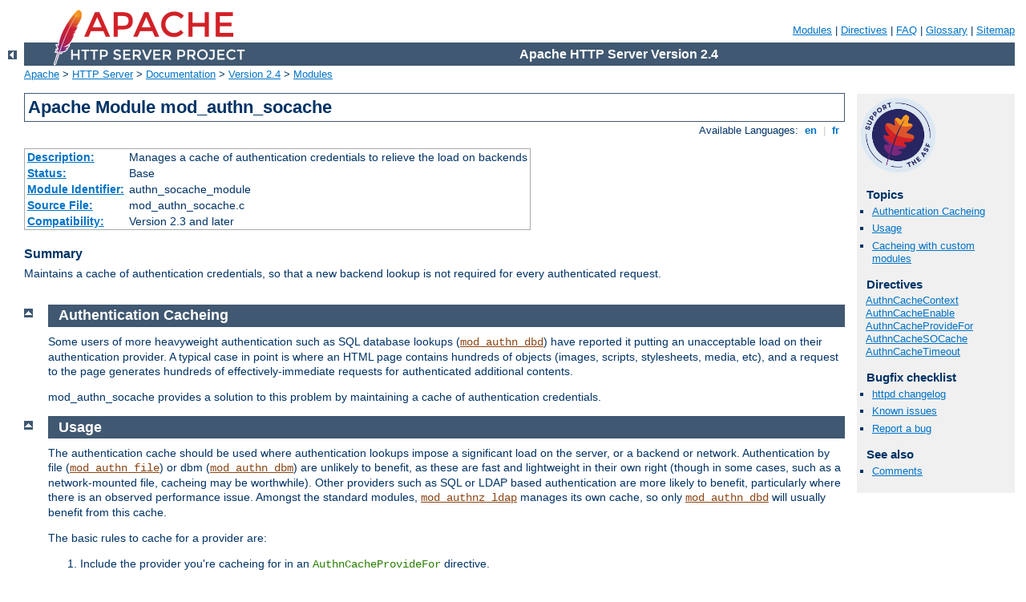

--- FILE ---
content_type: text/html
request_url: http://circon.net/manual/de/mod/mod_authn_socache.html
body_size: 5341
content:
<?xml version="1.0" encoding="ISO-8859-1"?>
<!DOCTYPE html PUBLIC "-//W3C//DTD XHTML 1.0 Strict//EN" "http://www.w3.org/TR/xhtml1/DTD/xhtml1-strict.dtd">
<html xmlns="http://www.w3.org/1999/xhtml" lang="en" xml:lang="en"><head>
<meta content="text/html; charset=ISO-8859-1" http-equiv="Content-Type" />
<!--
        XXXXXXXXXXXXXXXXXXXXXXXXXXXXXXXXXXXXXXXXXXXXXXXXXXXXXXXXXXXXXXXXX
              This file is generated from xml source: DO NOT EDIT
        XXXXXXXXXXXXXXXXXXXXXXXXXXXXXXXXXXXXXXXXXXXXXXXXXXXXXXXXXXXXXXXXX
      -->
<title>mod_authn_socache - Apache HTTP Server Version 2.4</title>
<link href="../../style/css/manual.css" rel="stylesheet" media="all" type="text/css" title="Main stylesheet" />
<link href="../../style/css/manual-loose-100pc.css" rel="alternate stylesheet" media="all" type="text/css" title="No Sidebar - Default font size" />
<link href="../../style/css/manual-print.css" rel="stylesheet" media="print" type="text/css" /><link rel="stylesheet" type="text/css" href="../../style/css/prettify.css" />
<script src="../../style/scripts/prettify.min.js" type="text/javascript">
</script>

<link href="../../images/favicon.ico" rel="shortcut icon" /></head>
<body>
<div id="page-header">
<p class="menu"><a href="../mod/index.html">Modules</a> | <a href="../mod/directives.html">Directives</a> | <a href="http://wiki.apache.org/httpd/FAQ">FAQ</a> | <a href="../glossary.html">Glossary</a> | <a href="../sitemap.html">Sitemap</a></p>
<p class="apache">Apache HTTP Server Version 2.4</p>
<img alt="" src="../../images/feather.png" /></div>
<div class="up"><a href="./index.html"><img title="&lt;-" alt="&lt;-" src="../../images/left.gif" /></a></div>
<div id="path">
<a href="http://www.apache.org/">Apache</a> &gt; <a href="http://httpd.apache.org/">HTTP Server</a> &gt; <a href="http://httpd.apache.org/docs/">Documentation</a> &gt; <a href="../index.html">Version 2.4</a> &gt; <a href="./index.html">Modules</a></div>
<div id="page-content">
<div id="preamble"><h1>Apache Module mod_authn_socache</h1>
<div class="toplang">
<p><span>Available Languages: </span><a href="../../en/mod/mod_authn_socache.html" title="English">&nbsp;en&nbsp;</a> |
<a href="../../fr/mod/mod_authn_socache.html" hreflang="fr" rel="alternate" title="Français">&nbsp;fr&nbsp;</a></p>
</div>
<table class="module"><tr><th><a href="module-dict.html#Description">Description:</a></th><td>Manages a cache of authentication credentials to relieve
the load on backends</td></tr>
<tr><th><a href="module-dict.html#Status">Status:</a></th><td>Base</td></tr>
<tr><th><a href="module-dict.html#ModuleIdentifier">Module Identifier:</a></th><td>authn_socache_module</td></tr>
<tr><th><a href="module-dict.html#SourceFile">Source File:</a></th><td>mod_authn_socache.c</td></tr>
<tr><th><a href="module-dict.html#Compatibility">Compatibility:</a></th><td>Version 2.3 and later</td></tr></table>
<h3>Summary</h3>

    <p>Maintains a cache of authentication credentials, so that a new backend
    lookup is not required for every authenticated request.</p>
</div>
<div id="quickview"><a href="https://www.apache.org/foundation/contributing.html" class="badge"><img src="https://www.apache.org/images/SupportApache-small.png" alt="Support Apache!" /></a><h3>Topics</h3>
<ul id="topics">
<li><img alt="" src="../../images/down.gif" /> <a href="#intro">Authentication Cacheing</a></li>
<li><img alt="" src="../../images/down.gif" /> <a href="#usage">Usage</a></li>
<li><img alt="" src="../../images/down.gif" /> <a href="#dev">Cacheing with custom modules</a></li>
</ul><h3 class="directives">Directives</h3>
<ul id="toc">
<li><img alt="" src="../../images/down.gif" /> <a href="#authncachecontext">AuthnCacheContext</a></li>
<li><img alt="" src="../../images/down.gif" /> <a href="#authncacheenable">AuthnCacheEnable</a></li>
<li><img alt="" src="../../images/down.gif" /> <a href="#authncacheprovidefor">AuthnCacheProvideFor</a></li>
<li><img alt="" src="../../images/down.gif" /> <a href="#authncachesocache">AuthnCacheSOCache</a></li>
<li><img alt="" src="../../images/down.gif" /> <a href="#authncachetimeout">AuthnCacheTimeout</a></li>
</ul>
<h3>Bugfix checklist</h3><ul class="seealso"><li><a href="https://www.apache.org/dist/httpd/CHANGES_2.4">httpd changelog</a></li><li><a href="https://bz.apache.org/bugzilla/buglist.cgi?bug_status=__open__&amp;list_id=144532&amp;product=Apache%20httpd-2&amp;query_format=specific&amp;order=changeddate%20DESC%2Cpriority%2Cbug_severity&amp;component=mod_authn_socache">Known issues</a></li><li><a href="https://bz.apache.org/bugzilla/enter_bug.cgi?product=Apache%20httpd-2&amp;component=mod_authn_socache">Report a bug</a></li></ul><h3>See also</h3>
<ul class="seealso">
<li><a href="#comments_section">Comments</a></li></ul></div>
<div class="top"><a href="#page-header"><img alt="top" src="../../images/up.gif" /></a></div>
<div class="section">
<h2><a name="intro" id="intro">Authentication Cacheing</a></h2>
    <p>Some users of more heavyweight authentication such as SQL database
    lookups (<code class="module"><a href="../mod/mod_authn_dbd.html">mod_authn_dbd</a></code>) have reported it putting an
    unacceptable load on their authentication provider.  A typical case
    in point is where an HTML page contains hundreds of objects
    (images, scripts, stylesheets, media, etc), and a request to the page
    generates hundreds of effectively-immediate requests for authenticated
    additional contents.</p>
    <p>mod_authn_socache provides a solution to this problem by
    maintaining a cache of authentication credentials.</p>
</div><div class="top"><a href="#page-header"><img alt="top" src="../../images/up.gif" /></a></div>
<div class="section">
<h2><a name="usage" id="usage">Usage</a></h2>
    <p>The authentication cache should be used where authentication
    lookups impose a significant load on the server, or a backend or
    network.  Authentication by file (<code class="module"><a href="../mod/mod_authn_file.html">mod_authn_file</a></code>)
    or dbm (<code class="module"><a href="../mod/mod_authn_dbm.html">mod_authn_dbm</a></code>) are unlikely to benefit,
    as these are fast and lightweight in their own right (though in some
    cases, such as a network-mounted file, cacheing may be worthwhile).
    Other providers such as SQL or LDAP based authentication are more
    likely to benefit, particularly where there is an observed
    performance issue.  Amongst the standard modules, <code class="module"><a href="../mod/mod_authnz_ldap.html">mod_authnz_ldap</a></code> manages its own cache, so only
    <code class="module"><a href="../mod/mod_authn_dbd.html">mod_authn_dbd</a></code> will usually benefit from this cache.</p>
    <p>The basic rules to cache for a provider are:</p>
    <ol><li>Include the provider you're cacheing for in an
            <code class="directive">AuthnCacheProvideFor</code> directive.</li>
        <li>List <var>socache</var> ahead of the provider you're
            cacheing for in your <code class="directive"><a href="../mod/mod_auth_basic.html#authbasicprovider">AuthBasicProvider</a></code> or <code class="directive"><a href="../mod/mod_auth_digest.html#authdigestprovider">AuthDigestProvider</a></code> directive.</li>
    </ol>
    <p>A simple usage example to accelerate <code class="module"><a href="../mod/mod_authn_dbd.html">mod_authn_dbd</a></code>
    using dbm as a cache engine:</p>
    <pre class="prettyprint lang-config">#AuthnCacheSOCache is optional.  If specified, it is server-wide
AuthnCacheSOCache dbm
&lt;Directory "/usr/www/myhost/private"&gt;
    AuthType Basic
    AuthName "Cached Authentication Example"
    AuthBasicProvider socache dbd
    AuthDBDUserPWQuery "SELECT password FROM authn WHERE user = %s"
    AuthnCacheProvideFor dbd
    Require valid-user
    #Optional
    AuthnCacheContext dbd-authn-example
&lt;/Directory&gt;</pre>

</div><div class="top"><a href="#page-header"><img alt="top" src="../../images/up.gif" /></a></div>
<div class="section">
<h2><a name="dev" id="dev">Cacheing with custom modules</a></h2>
    <p>Module developers should note that their modules must be enabled
    for cacheing with mod_authn_socache.  A single optional API function
    <var>ap_authn_cache_store</var> is provided to cache credentials
    a provider has just looked up or generated.  Usage examples are
    available in <a href="http://svn.eu.apache.org/viewvc?view=revision&amp;revision=957072">r957072</a>, in which three authn providers are enabled for cacheing.</p>
</div>
<div class="top"><a href="#page-header"><img alt="top" src="../../images/up.gif" /></a></div>
<div class="directive-section"><h2><a name="AuthnCacheContext" id="AuthnCacheContext">AuthnCacheContext</a> <a name="authncachecontext" id="authncachecontext">Directive</a></h2>
<table class="directive">
<tr><th><a href="directive-dict.html#Description">Description:</a></th><td>Specify a context string for use in the cache key</td></tr>
<tr><th><a href="directive-dict.html#Syntax">Syntax:</a></th><td><code>AuthnCacheContext <var>directory|server|custom-string</var></code></td></tr>
<tr><th><a href="directive-dict.html#Default">Default:</a></th><td><code>directory</code></td></tr>
<tr><th><a href="directive-dict.html#Context">Context:</a></th><td>directory</td></tr>
<tr><th><a href="directive-dict.html#Status">Status:</a></th><td>Base</td></tr>
<tr><th><a href="directive-dict.html#Module">Module:</a></th><td>mod_authn_socache</td></tr>
</table>
    <p>This directive specifies a string to be used along with the supplied
    username (and realm in the case of Digest Authentication) in constructing
    a cache key.  This serves to disambiguate identical usernames serving
    different authentication areas on the server.</p>
    <p>Two special values for this are <var>directory</var>, which uses
    the directory context of the request as a string, and <var>server</var>
    which uses the virtual host name.</p>
    <p>The default is <var>directory</var>, which is also the most
    conservative setting.  This is likely to be less than optimal, as it
    (for example) causes <var>$app-base</var>, <var>$app-base/images</var>,
    <var>$app-base/scripts</var> and <var>$app-base/media</var> each to
    have its own separate cache key.  A better policy is to name the
    <code class="directive">AuthnCacheContext</code> for the password
    provider: for example a <var>htpasswd</var> file or database table.</p>
    <p>Contexts can be shared across different areas of a server, where
    credentials are shared.  However, this has potential to become a vector
    for cross-site or cross-application security breaches, so this directive
    is not permitted in <var>.htaccess</var> contexts.</p>

</div>
<div class="top"><a href="#page-header"><img alt="top" src="../../images/up.gif" /></a></div>
<div class="directive-section"><h2><a name="AuthnCacheEnable" id="AuthnCacheEnable">AuthnCacheEnable</a> <a name="authncacheenable" id="authncacheenable">Directive</a></h2>
<table class="directive">
<tr><th><a href="directive-dict.html#Description">Description:</a></th><td>Enable Authn caching configured anywhere</td></tr>
<tr><th><a href="directive-dict.html#Syntax">Syntax:</a></th><td><code>AuthnCacheEnable</code></td></tr>
<tr><th><a href="directive-dict.html#Context">Context:</a></th><td>server config</td></tr>
<tr><th><a href="directive-dict.html#Override">Override:</a></th><td>None</td></tr>
<tr><th><a href="directive-dict.html#Status">Status:</a></th><td>Base</td></tr>
<tr><th><a href="directive-dict.html#Module">Module:</a></th><td>mod_authn_socache</td></tr>
</table>
    <p>This directive is not normally necessary: it is implied if
    authentication cacheing is enabled anywhere in <var>apache2.conf</var>.
    However, if it is not enabled anywhere in <var>apache2.conf</var>
    it will by default not be initialised, and is therefore not
    available in a <var>.htaccess</var> context.  This directive
    ensures it is initialised so it can be used in <var>.htaccess</var>.</p>

</div>
<div class="top"><a href="#page-header"><img alt="top" src="../../images/up.gif" /></a></div>
<div class="directive-section"><h2><a name="AuthnCacheProvideFor" id="AuthnCacheProvideFor">AuthnCacheProvideFor</a> <a name="authncacheprovidefor" id="authncacheprovidefor">Directive</a></h2>
<table class="directive">
<tr><th><a href="directive-dict.html#Description">Description:</a></th><td>Specify which authn provider(s) to cache for</td></tr>
<tr><th><a href="directive-dict.html#Syntax">Syntax:</a></th><td><code>AuthnCacheProvideFor <var>authn-provider</var> [...]</code></td></tr>
<tr><th><a href="directive-dict.html#Default">Default:</a></th><td><code>None</code></td></tr>
<tr><th><a href="directive-dict.html#Context">Context:</a></th><td>directory, .htaccess</td></tr>
<tr><th><a href="directive-dict.html#Override">Override:</a></th><td>AuthConfig</td></tr>
<tr><th><a href="directive-dict.html#Status">Status:</a></th><td>Base</td></tr>
<tr><th><a href="directive-dict.html#Module">Module:</a></th><td>mod_authn_socache</td></tr>
</table>
    <p>This directive specifies an authentication provider or providers
    to cache for.  Credentials found by a provider not listed in an
    AuthnCacheProvideFor directive will not be cached.</p>

    <p>For example, to cache credentials found by <code class="module"><a href="../mod/mod_authn_dbd.html">mod_authn_dbd</a></code>
    or by a custom provider <var>myprovider</var>, but leave those looked
    up by lightweight providers like file or dbm lookup alone:</p>
    <pre class="prettyprint lang-config">AuthnCacheProvideFor dbd myprovider</pre>


</div>
<div class="top"><a href="#page-header"><img alt="top" src="../../images/up.gif" /></a></div>
<div class="directive-section"><h2><a name="AuthnCacheSOCache" id="AuthnCacheSOCache">AuthnCacheSOCache</a> <a name="authncachesocache" id="authncachesocache">Directive</a></h2>
<table class="directive">
<tr><th><a href="directive-dict.html#Description">Description:</a></th><td>Select socache backend provider to use</td></tr>
<tr><th><a href="directive-dict.html#Syntax">Syntax:</a></th><td><code>AuthnCacheSOCache <var>provider-name[:provider-args]</var></code></td></tr>
<tr><th><a href="directive-dict.html#Context">Context:</a></th><td>server config</td></tr>
<tr><th><a href="directive-dict.html#Override">Override:</a></th><td>None</td></tr>
<tr><th><a href="directive-dict.html#Status">Status:</a></th><td>Base</td></tr>
<tr><th><a href="directive-dict.html#Module">Module:</a></th><td>mod_authn_socache</td></tr>
<tr><th><a href="directive-dict.html#Compatibility">Compatibility:</a></th><td>Optional provider arguments are available in
Apache HTTP Server 2.4.7 and later</td></tr>
</table>
    <p>This is a server-wide setting to select a provider for the
    <a href="../socache.html">shared object cache</a>, followed by
    optional arguments for that provider.
    Some possible values for <var>provider-name</var> are "dbm", "dc",
    "memcache", or "shmcb", each subject to the appropriate module
    being loaded.  If not set, your platform's default will be used.</p>

</div>
<div class="top"><a href="#page-header"><img alt="top" src="../../images/up.gif" /></a></div>
<div class="directive-section"><h2><a name="AuthnCacheTimeout" id="AuthnCacheTimeout">AuthnCacheTimeout</a> <a name="authncachetimeout" id="authncachetimeout">Directive</a></h2>
<table class="directive">
<tr><th><a href="directive-dict.html#Description">Description:</a></th><td>Set a timeout for cache entries</td></tr>
<tr><th><a href="directive-dict.html#Syntax">Syntax:</a></th><td><code>AuthnCacheTimeout <var>timeout</var> (seconds)</code></td></tr>
<tr><th><a href="directive-dict.html#Default">Default:</a></th><td><code>300 (5 minutes)</code></td></tr>
<tr><th><a href="directive-dict.html#Context">Context:</a></th><td>directory, .htaccess</td></tr>
<tr><th><a href="directive-dict.html#Override">Override:</a></th><td>AuthConfig</td></tr>
<tr><th><a href="directive-dict.html#Status">Status:</a></th><td>Base</td></tr>
<tr><th><a href="directive-dict.html#Module">Module:</a></th><td>mod_authn_socache</td></tr>
</table>
    <p>Cacheing authentication data can be a security issue, though short-term
    cacheing is unlikely to be a problem.  Typically a good solution is to
    cache credentials for as long as it takes to relieve the load on a
    backend, but no longer, though if changes to your users and passwords
    are infrequent then a longer timeout may suit you.  The default 300
    seconds (5 minutes) is both cautious and ample to keep the load
    on a backend such as dbd (SQL database queries) down.</p>
    <p>This should not be confused with session timeout, which is an
    entirely separate issue.  However, you may wish to check your
    session-management software for whether cached credentials can
    "accidentally" extend a session, and bear it in mind when setting
    your timeout.</p>

</div>
</div>
<div class="bottomlang">
<p><span>Available Languages: </span><a href="../../en/mod/mod_authn_socache.html" title="English">&nbsp;en&nbsp;</a> |
<a href="../../fr/mod/mod_authn_socache.html" hreflang="fr" rel="alternate" title="Français">&nbsp;fr&nbsp;</a></p>
</div><div class="top"><a href="#page-header"><img src="../../images/up.gif" alt="top" /></a></div><div class="section"><h2><a id="comments_section" name="comments_section">Comments</a></h2><div class="warning"><strong>Notice:</strong><br />This is not a Q&amp;A section. Comments placed here should be pointed towards suggestions on improving the documentation or server, and may be removed again by our moderators if they are either implemented or considered invalid/off-topic. Questions on how to manage the Apache HTTP Server should be directed at either our IRC channel, #httpd, on Freenode, or sent to our <a href="http://httpd.apache.org/lists.html">mailing lists</a>.</div>
<script type="text/javascript"><!--//--><![CDATA[//><!--
var comments_shortname = 'httpd';
var comments_identifier = 'http://httpd.apache.org/docs/2.4/mod/mod_authn_socache.html';
(function(w, d) {
    if (w.location.hostname.toLowerCase() == "httpd.apache.org") {
        d.write('<div id="comments_thread"><\/div>');
        var s = d.createElement('script');
        s.type = 'text/javascript';
        s.async = true;
        s.src = 'https://comments.apache.org/show_comments.lua?site=' + comments_shortname + '&page=' + comments_identifier;
        (d.getElementsByTagName('head')[0] || d.getElementsByTagName('body')[0]).appendChild(s);
    }
    else { 
        d.write('<div id="comments_thread">Comments are disabled for this page at the moment.<\/div>');
    }
})(window, document);
//--><!]]></script></div><div id="footer">
<p class="apache">Copyright 2017 The Apache Software Foundation.<br />Licensed under the <a href="http://www.apache.org/licenses/LICENSE-2.0">Apache License, Version 2.0</a>.</p>
<p class="menu"><a href="../mod/index.html">Modules</a> | <a href="../mod/directives.html">Directives</a> | <a href="http://wiki.apache.org/httpd/FAQ">FAQ</a> | <a href="../glossary.html">Glossary</a> | <a href="../sitemap.html">Sitemap</a></p></div><script type="text/javascript"><!--//--><![CDATA[//><!--
if (typeof(prettyPrint) !== 'undefined') {
    prettyPrint();
}
//--><!]]></script>
</body></html>